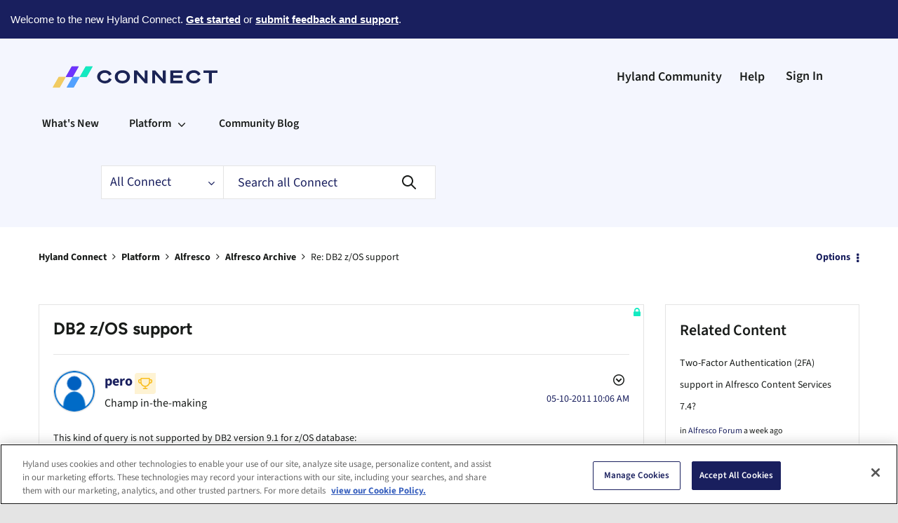

--- FILE ---
content_type: text/plain
request_url: https://c.6sc.co/?m=1
body_size: 1
content:
6suuid=4618d017a326010094ee6c69ee00000023b3eb00

--- FILE ---
content_type: text/plain
request_url: https://c.6sc.co/?m=1
body_size: 1
content:
6suuid=4618d017a326010094ee6c69ee00000023b3eb00

--- FILE ---
content_type: text/plain
request_url: https://c.6sc.co/?m=1
body_size: 1
content:
6suuid=4618d017a326010094ee6c69ee00000023b3eb00